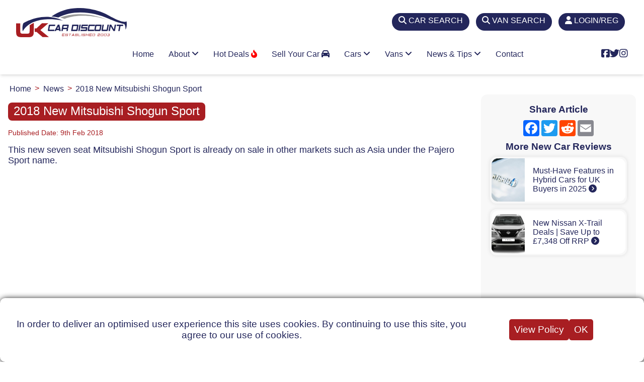

--- FILE ---
content_type: image/svg+xml
request_url: https://www.uk-car-discount.co.uk/img/car_icons/suv_crossover.svg
body_size: 3486
content:
<?xml version="1.0" encoding="UTF-8" standalone="no"?>
<!DOCTYPE svg PUBLIC "-//W3C//DTD SVG 1.1//EN" "http://www.w3.org/Graphics/SVG/1.1/DTD/svg11.dtd">
<svg width="100%" height="100%" viewBox="0 0 137 51" version="1.1" xmlns="http://www.w3.org/2000/svg" xmlns:xlink="http://www.w3.org/1999/xlink" xml:space="preserve" xmlns:serif="http://www.serif.com/" style="fill-rule:evenodd;clip-rule:evenodd;stroke-linejoin:round;stroke-miterlimit:2;">
    <g transform="matrix(-1,0,0,1,405.461,-240.072)">
        <path d="M404.734,279.41C405.421,277.207 405.476,272.842 405.459,270.228C405.452,269.1 405.223,268.359 404.113,268.127C403.437,267.987 402.753,267.843 402.736,267.555C402.534,264.084 402.291,261.519 401.912,257.954C401.685,255.745 397.816,253.797 395.491,251.697C393.427,249.833 389.151,246.66 387.345,245.181C385.825,243.935 388.095,242.534 386.681,241.94C384.419,240.908 380.174,240.489 375.611,240.347C364.409,239.998 349.223,239.863 338.279,240.665C334.387,240.951 330.505,241.478 327.53,242.423C319.286,245.043 312.226,251.507 304.407,255.199C294.944,256.203 285.417,257.071 275.83,259.449C272.729,260.218 272.056,261.428 271.103,263.272C270.064,265.283 270.474,267.168 269.999,268.309C269.24,268.372 269.211,268.178 268.971,268.623C268.718,269.089 268.859,269.708 268.804,270.473C268.551,273.969 267.768,279.177 270.681,281.352C270.827,281.459 270.978,281.501 271.138,281.593L275.532,281.593C277.73,281.593 277.585,281.175 277.823,278.865C278.518,272.11 284.227,266.841 291.166,266.841C297.882,266.866 303.444,271.991 304.426,278.276C304.874,281.138 304.183,281.653 307.113,281.653L364.55,281.653C366.6,281.653 366.467,281.452 366.597,279.395C367.04,272.388 372.865,266.841 379.984,266.841C387.034,266.841 392.712,272.289 393.357,279.19C393.587,281.64 393.32,281.653 395.62,281.653L401.193,281.653C402.934,281.653 404.155,281.263 404.734,279.41ZM379.984,269.957C385.683,269.957 390.303,274.578 390.303,280.276C390.303,285.975 385.683,290.595 379.984,290.595C374.286,290.595 369.666,285.975 369.666,280.276C369.666,274.578 374.286,269.957 379.984,269.957ZM291.166,269.957C296.865,269.957 301.484,274.578 301.484,280.276C301.484,285.975 296.865,290.595 291.166,290.595C285.467,290.595 280.848,285.975 280.848,280.276C280.848,274.578 285.467,269.957 291.166,269.957ZM318.872,257.427C318.941,257.161 319.294,256.155 319.358,255.096C319.465,253.306 316.193,253.172 314.164,253.305C318.099,250.379 323.487,246.813 328.715,245.001C330.554,244.385 335.996,244.044 339.453,243.971C340.934,243.94 342.416,243.909 343.898,243.877C344.701,243.868 344.807,244.24 344.571,244.872C343.78,246.995 343.463,251.582 342.987,254.662C342.757,256.148 342.405,256.5 340.886,256.513C334.886,256.563 318.799,257.715 318.872,257.427ZM366.891,255.607C366.813,252.292 366.161,249.073 365.18,245.908C359.558,243.448 355.348,243.947 349.431,243.877C348.981,243.872 348.433,244.128 348.33,244.396C347.695,246.04 347.546,248.28 346.719,255.046C346.493,256.898 346.614,256.397 348.668,256.372C353.728,256.311 361.155,255.922 366.891,255.607ZM367.835,246.529C368.785,249.446 369.353,252.457 369.702,255.525C371.724,255.417 371.119,255.325 372.932,255.264C375.563,255.177 375.481,254.124 373.818,251.85C373.249,251.071 370.815,247.912 367.835,246.529ZM380.969,245.291C382.116,245.367 383.262,245.441 384.408,245.517C387.795,248.299 391.182,250.759 394.569,253.443C396.369,254.869 394.624,254.728 393.192,254.465C387.886,253.491 384.233,249.365 380.969,245.291Z" style="fill:rgb(168,30,34);"/>
    </g>
</svg>
